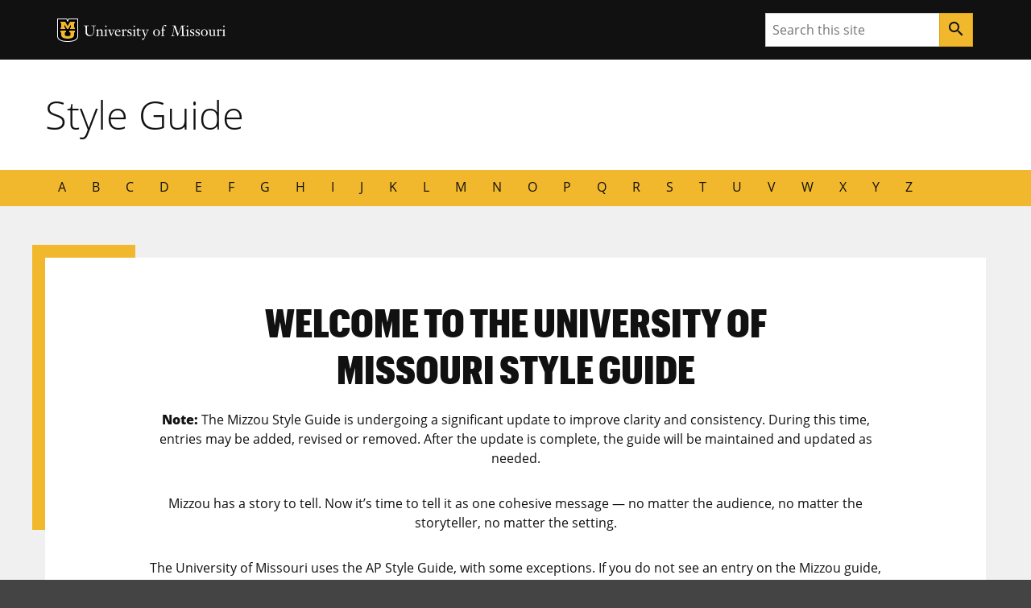

--- FILE ---
content_type: text/css
request_url: https://styleguide.missouri.edu/wp-content/themes/styleguilde-child/style.css?ver=1.2.0
body_size: 264
content:
/*
  Theme Name:   Child Theme - Style Guide Child
  Theme URI:    https://styleguide.missouri.edu/
  Author:       Mizzou Digital Service, University of Missouri
  Author URI:   https://digitalservice.missouri.edu/
  Description:  This Child Theme extends the Mizzou WP Theme
  Version:      1.2.0
  Template:     mizzou-wp-base
  Text Domain:  theme-child
*/
.term-list {
  list-style: none;
  padding: 0;
  border-top: solid 1px #f6d075;
}
.term-list li a {
  display: block;
  font-weight: 700;
  text-decoration: none;
  padding: 0.5em 2%;
  border-bottom: solid 1px #f6d075;
  transition: all linear 0.2s;
}
.term-list li a:focus, .term-list li a:hover {
  background-color: #fcf1d4;
  color: #900000;
}
.term-list li a em {
  font-weight: 400;
  font-size: 0.9em;
}

.featured {
  font-size: 0.9em;
  margin-bottom: 1.5em;
}
.featured a {
  display: block;
  text-decoration: none;
  padding: 1em;
  border: solid 3px #fcf1d4;
  border-radius: 2px;
  background-clip: padding-box;
  transition: all linear 0.2s;
}
.featured a h3 {
  font-weight: 200;
  font-size: 1.75em;
  line-height: 1;
  margin: 0 0 0.5em;
}
.featured a p {
  margin-bottom: 1px;
}

.catcol-2 {
  float: right;
}

/* Commented out for the removal of Sidebar until Jessica is ready to add it in again
.catcol-1, .catcol-2 {
		width: 48.387%;
		zoom: 1;
} */
.catcol-1 {
  float: left;
  width: 48%;
}

.catcol-2 {
  float: right;
  width: 48%;
}

.categories {
  border-top: solid 1px #f6d075;
  clear: both;
  width: 100%;
}

--- FILE ---
content_type: text/css
request_url: https://styleguide.missouri.edu/wp-content/themes/mizzou-wp-base/style.css?ver=0.14.4
body_size: 1681
content:
@charset "UTF-8";
/*
 Theme Name:   Mizzou WP Base Theme
 Theme URI:    https://missouri.edu/
 Author:       University of Missouri, Digital Service
 Author URI:   https://digitalservice.missouri.edu/
 Description:  Default Mizzou WordPress Theme.
 Version:      0.14.4
 Text Domain:  mizzou-wp-base
 */
.miz-breadcrumbs {
  position: relative;
}

.miz-breadcrumbs__list {
  /* stylelint-disable-next-line */
  display: flex;
  flex-flow: column wrap;
  align-items: flex-start;
  padding: 0;
  margin: 0;
  list-style: none;
}
.miz-breadcrumbs__list > * {
  flex: 1 1 auto;
}
@media (min-width: 576px) {
  .miz-breadcrumbs__list {
    /* stylelint-disable-next-line */
    display: flex;
    flex-flow: row wrap;
  }
  .miz-breadcrumbs__list > * {
    flex: 0 1 auto;
  }
}

.miz-breadcrumbs__list-item {
  /* stylelint-disable-next-line */
  display: flex;
  flex-flow: row nowrap;
  align-items: flex-start;
}
.miz-breadcrumbs__list-item > * {
  flex: 1 1 auto;
}
@media (min-width: 576px) {
  .miz-breadcrumbs__list-item {
    align-items: center;
  }
  .miz-breadcrumbs__list-item + .miz-breadcrumbs__list-item::before {
    content: "/";
    align-self: stretch;
    margin: 0 0.5rem 0 0;
  }
  .miz-breadcrumbs__list-item:last-of-type {
    flex-shrink: 0;
  }
}

@media (max-width: 575.98px) {
  .miz-breadcrumbs--responsive .miz-breadcrumbs__list-item:not(:nth-last-child(2)) {
    display: none;
  }
  .miz-breadcrumbs--responsive .miz-breadcrumbs__list-item:nth-last-child(2)::before {
    content: "←";
    align-self: stretch;
    margin: 0 0.5rem 0 0;
  }
}
.miz-breadcrumbs__link {
  display: block;
  margin: 0 0.5rem 0 0;
}

@media (max-width: 575.98px) {
  .miz-breadcrumbs__list-item--current {
    display: none;
  }
}

.miz-breadcrumbs--brand {
  text-transform: uppercase;
  font-weight: bold;
}
.miz-breadcrumbs--brand .miz-breadcrumbs__list-item {
  color: #999999;
}
.miz-breadcrumbs--brand .miz-breadcrumbs__list-item::before {
  padding: 0;
  margin: 0 0.25rem 0 0;
  align-self: center;
}
.miz-breadcrumbs--brand .miz-breadcrumbs__list-item:last-of-type {
  padding-left: 0;
}
.miz-breadcrumbs--brand .miz-breadcrumbs__list-item:last-of-type::before {
  margin-right: 0.75rem;
}
.miz-breadcrumbs--brand .miz-breadcrumbs__link {
  padding: 0.25rem 0.5rem 0.25rem 0.5rem;
  margin: 0 0.25rem 0 0;
  color: #111111;
  text-decoration: none;
}
.miz-breadcrumbs--brand .miz-breadcrumbs__link:hover {
  background-color: #F0F0F0;
  color: inherit;
}
.miz-breadcrumbs--brand .miz-breadcrumbs__list-item--current {
  padding: 0.25rem 0.5rem 0.25rem 0.5rem;
  color: inherit;
}
@media (max-width: 575.98px) {
  .miz-breadcrumbs--brand .miz-breadcrumbs__list-item:nth-last-child(2)::before {
    content: "←";
    align-self: center;
    margin: 0 0.25rem 0 0;
  }
}

/** Fix to keep the branded button styles prioritized over the standard button styles */
.miz-button--brand {
  font-family: "Graphik Cond Web";
  text-transform: uppercase;
  letter-spacing: 0.135em;
  padding: 1.25rem 2rem;
}

.miz-button--ghost-gold:hover {
  color: #F1B82D;
  background-color: rgba(241, 184, 45, 0.2);
}

.miz-button--secondary:hover {
  color: #FFFFFF;
  background-color: #444444;
}
.miz-button--secondary.miz-button--brand:hover {
  background-color: #444444;
}

/** Fixes DS bug on dark cards where links become invisible (change color and match the bg) on hover */
.miz-card--dark a:hover,
.miz-card--dark a:focus {
  color: #FFFFFF;
}

/** Fix to make the images fill the cards on the Featured News layer */
.miz-news-card__thumb {
  width: 100% !important;
  object-fit: cover !important;
}

/** This temp workaround points to the correct location for the roller-bg file. */
.miz-decoration__roller-bg {
  background: url("assets/images/brand/backgrounds/interior-background.svg");
  background-size: cover;
  background-position: bottom left;
}

/** This temp workaround points to the correct location for the yellow plus file. */
.miz-decoration__plus::after {
  content: "";
  position: absolute;
  z-index: -1;
  background: url("assets/images/brand/yellow-plus-repeat--100.svg");
  background-size: 75px;
}

.miz-card.miz-card--event {
  padding: 1rem;
  border-bottom: 1px solid #111111;
}
.miz-card.miz-card--event:last-child {
  border-bottom: 0;
}
@media (min-width: 768px) {
  .miz-card.miz-card--event {
    border-bottom: 0;
  }
  .miz-card.miz-card--event:hover .miz-event__date, .miz-card.miz-card--event:focus .miz-event__date, .miz-card.miz-card--event:active .miz-event__date {
    background-color: #FBD986;
    border: 1px solid rgba(241, 184, 45, 0.6);
  }
}
.miz-card.miz-card--event .miz-event__details {
  font-family: "Graphik Cond Web";
}
@media (min-width: 768px) {
  .miz-card.miz-card--event .miz-event__details {
    display: grid;
    grid-template-columns: 125px 1fr;
    gap: 1rem;
    align-items: center;
    height: 100%;
  }
}
.miz-card.miz-card--event .miz-event__date {
  display: block;
  font-size: 1.953em;
}
@media (min-width: 768px) {
  .miz-card.miz-card--event .miz-event__date {
    margin-bottom: auto;
    width: 125px;
    min-width: 100%;
    height: 125px;
    line-height: 1;
    padding: 2rem 2rem 2rem 2rem;
    inline-size: -webkit-min-content;
    inline-size: -moz-min-content;
    inline-size: min-content;
    border: 1px solid rgba(255, 255, 255, 0.6);
    border-radius: 50%;
    background-color: #F1B82D;
    color: #111111;
    text-align: center;
  }
}
.miz-card.miz-card--event .miz-event__title {
  text-decoration: none;
  z-index: 1;
  display: inline-block;
  font-size: 1.563em;
}
.miz-card.miz-card--event .miz-event__title.stretched-link::after {
  content: "";
  position: absolute;
  top: 0;
  left: 0;
  right: 0;
  bottom: 0;
  z-index: 1;
  pointer-events: auto;
}

@media (min-width: 768px) {
  .alignright {
    float: right;
    margin: 0.5em 0 0.5em 1em;
  }
}

@media (min-width: 768px) {
  .alignleft {
    float: left;
    margin: 0.5rem 1rem 0.5rem 0;
  }
}

/* Equeue order issues. miz-brand.css shoud take prededencde in these instances, as opposed to miz.css */
.miz-big-message__frame > * + * {
  margin-top: 2rem;
}

/** Fix for CTA layer conflicts, adjust content spacing */
.miz-cta-content {
  margin-top: 1rem;
  display: flex;
  flex-flow: row nowrap;
}

@media (min-width: 992px) {
  .miz-cta-content__body {
    width: 66.6%;
    margin-right: 2rem;
  }
}

.miz-link-list--layer {
  align-items: stretch;
}
@media (min-width: 576px) {
  .miz-link-list--layer {
    align-content: center;
    flex-flow: row wrap;
    margin: 0 -1rem;
  }
}

.miz-split-layout__header-content > * + * {
  margin-top: 2rem;
}

.miz-split-layout > * + * {
  margin-top: 2rem;
}

/** The default green color (#093) provided by Google isn't accessible against the #F0F0F0 background we use. So, now it's black. */
.gs-webResult div.gs-visibleUrl {
  color: #111111;
}

/** Fix to keep the primary nav on top of the DS Layers */
.miz-primary-navigation__sub-nav-list.show {
  border: 1px solid #111111;
  z-index: 11 !important;
}

@media (min-width: 768px) {
  .miz-grid-columns--2 {
    display: grid;
    grid-template-columns: repeat(2, 3fr);
    grid-gap: 1rem;
    margin-bottom: 1.5rem;
    margin-top: 1rem;
  }
}
